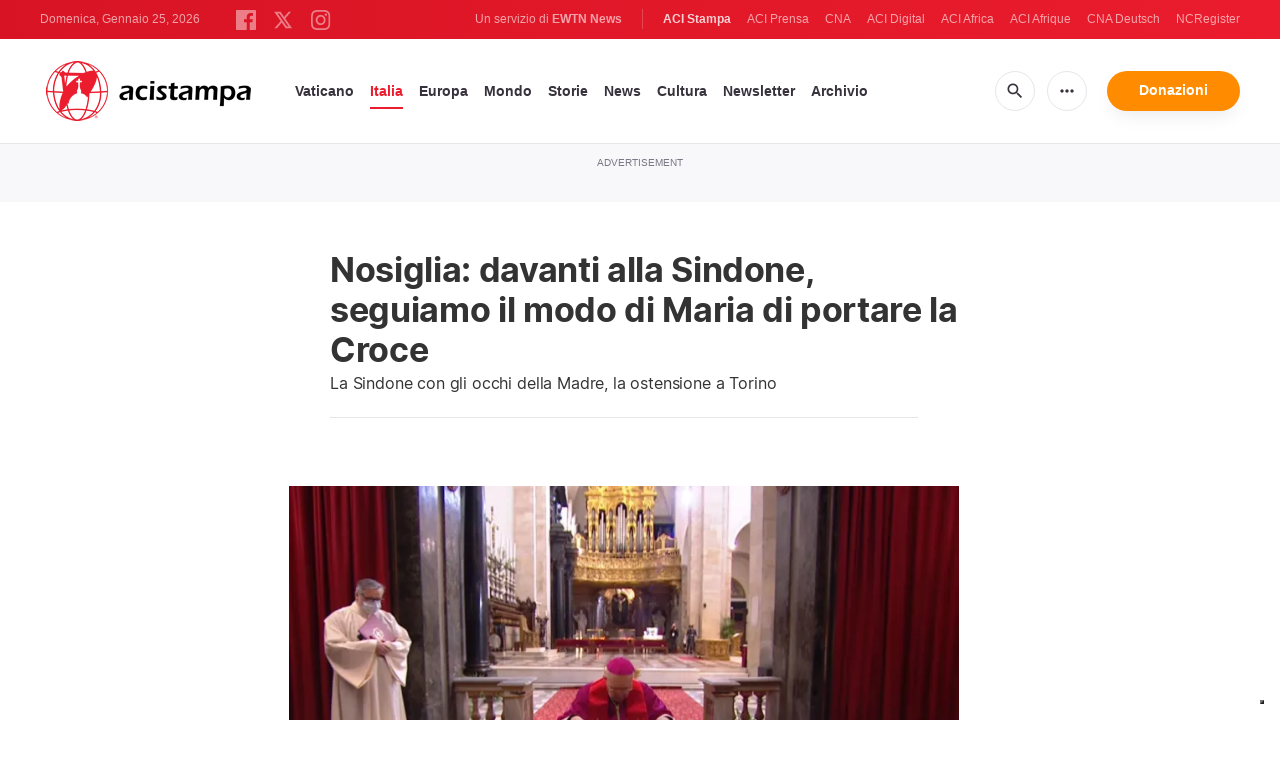

--- FILE ---
content_type: text/html; charset=utf-8
request_url: https://www.google.com/recaptcha/api2/aframe
body_size: 249
content:
<!DOCTYPE HTML><html><head><meta http-equiv="content-type" content="text/html; charset=UTF-8"></head><body><script nonce="yOkcLFaWRJtgsVwSYIFM6Q">/** Anti-fraud and anti-abuse applications only. See google.com/recaptcha */ try{var clients={'sodar':'https://pagead2.googlesyndication.com/pagead/sodar?'};window.addEventListener("message",function(a){try{if(a.source===window.parent){var b=JSON.parse(a.data);var c=clients[b['id']];if(c){var d=document.createElement('img');d.src=c+b['params']+'&rc='+(localStorage.getItem("rc::a")?sessionStorage.getItem("rc::b"):"");window.document.body.appendChild(d);sessionStorage.setItem("rc::e",parseInt(sessionStorage.getItem("rc::e")||0)+1);localStorage.setItem("rc::h",'1769356952999');}}}catch(b){}});window.parent.postMessage("_grecaptcha_ready", "*");}catch(b){}</script></body></html>